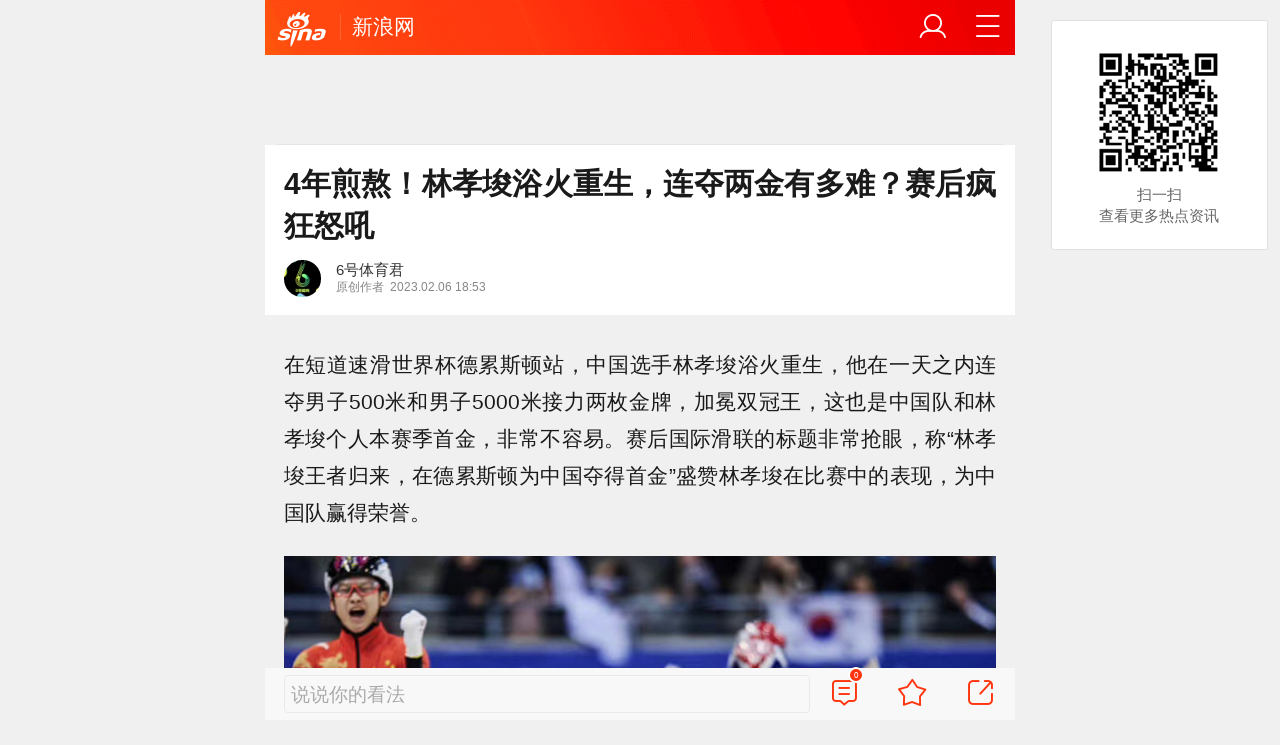

--- FILE ---
content_type: text/html; charset=utf-8
request_url: https://k.sina.cn/article_5990162383_1650a9fcf001018y3z.html?vt=4&wm=3049_0016&cid=69557&node_id=69557&from=sports&subch=chess
body_size: 12028
content:

<!DOCTYPE html>
<html>
  <head>
    <meta charset="utf-8" />
    <style>
      .img_intro {
        text-align: center !important;
        font-weight: normal !important;
        font-size: 0.26rem !important;
        color: #666 !important;
        margin: 0 0.3rem;
      }
    </style>
    <title>4年煎熬！林孝埈浴火重生，连夺两金有多难？赛后疯狂怒吼|林孝俊|中国队|冬奥会|世界杯|短道速滑_新浪体育_新浪新闻</title>
    <meta name="bytedance-verification-code" content="Xl8tlWMrF9BS5dHwW8Ui" />

<script src='https://mjs.sinaimg.cn/umd/error-report/2.0.4/lib/index.min.js'></script>

<script>
  var id = 'sina_wap_kd.sina.cn_wap_article';
  var ignoreList = ['colorDepth'];
  startReport(id, ignoreList);
</script>

    <script type="text/javascript">
      window.STO = window.STO || {};
      window.STO.frS = new Date().getTime();
    </script>
    <meta name="keywords" content="林孝俊,中国队,冬奥会,世界杯,短道速滑,短道速滑世界杯,接力,德累斯顿站,冠军,金牌,决赛,李文龙" />
    <meta name="description" content="4年煎熬！林孝埈浴火重生，连夺两金有多难？赛后疯狂怒吼,林孝俊,中国队,冬奥会,世界杯,短道速滑,短道速滑世界杯,接力,德累斯顿站,冠军,金牌,决赛,李文龙" />
    <meta name="router-uri" content="sinanews://sina.cn/article/detail.pg?newsId=5990162383-1650a9fcf001018y3z-cms-mp&dataid=comos:myeuezp3159344" />
    
      <meta property="og:category" content="sports">
      <meta property="og:site_name" content="手机新浪网" />
      <meta property="og:locale" content="zh_CN" />
      <meta property="og:title" content="4年煎熬！林孝埈浴火重生，连夺两金有多难？赛后疯狂怒吼">
      <meta property="og:description" content="在短道速滑世界杯德累斯顿站，中国选手林孝埈浴火重生，他在一天之内连夺男子500米和男子5000米接力两枚金牌，加冕双冠王，这也是中国队和林孝埈个人本赛季首金，非">
      <meta property="og:url" content="https://k.sina.cn/article_5990162383_1650a9fcf001018y3z.html?from=sports&subch=chess">
      <meta property="og:image" content="https://n.sinaimg.cn/sinakd20118/469/w808h461/20230206/1fb2-d3c7472c9c3fd286d7745b4411b30f66.jpg">
      <meta property="og:time" content="2023-02-06 18:53:42">
      <meta property="og:published_time" content="2023-02-06 18:53:42">
      <meta property="og:updated_time" content="2023-02-06 18:53:42">
      <meta property="og:type" content="news">
      <meta property="og:author" content="6号体育君">
    <meta property="og:contentid" content="comos:myeuezp3159344"/>
      <meta property="article:author" content="6号体育君" />
      <meta property="article:published_time" content="2023-02-06 18:53:42" />
      <meta property="article:modified_time" content="2023-02-06 18:53:42" />
      <meta property="article:section" content="体育">
      <meta property="article:tag" content="冰雪"> 
      <meta property="article:tag" content="林孝俊"> 
      <meta property="article:tag" content="中国队"> 
      <meta property="article:tag" content="冬奥会"> 
      <meta property="article:tag" content="世界杯"> 
    <meta
      name="viewport"
      content="width=device-width, initial-scale=1.0, maximum-scale=1.0, minimum-scale=1.0, user-scalable=no"
    />
    <meta name="apple-mobile-web-app-capable" content="yes" />
    <meta name="author" content="6号体育君" />
    <meta name="format-detection" content="telephone=no" />
    
      <meta http-equiv="Content-Security-Policy" content="upgrade-insecure-requests" />
    
    <meta name="referrer" content="always" />
    <meta
      name="sudameta"
      content="allCIDs:185960,223658,171240,171239"
    />
    <meta
      name="sudameta"
      content="dataid:comos:myeuezp3159344"
    />
    <!-- seo -->
     
    <meta property="og:type" content="article" />
    <meta
      property="article:published_time"
      content='2023-02-06T18:53:42+08:00'
    />
    <meta property="article:author" content="6号体育君" />
    <meta property="article:published_first" content="新浪网,https://k.sina.cn/article_5990162383_1650a9fcf001018y3z.html" />
    
    <!-- 搜索引擎 辅助抓站 -->
    <meta name="robots" content="index, follow" />
    <meta name="googlebot" content="index, follow" />
    <link
      href="//mjs.sinaimg.cn/wap/online/dpool/wemedia/v2/images/favicon.ico"
      rel="bookmark"
      type="image/x-icon"
    />
    <link
      href="//mjs.sinaimg.cn/wap/online/dpool/wemedia/v2/images/favicon.ico"
      rel="icon"
      type="image/x-icon"
    />
    <link
      href="//mjs.sinaimg.cn/wap/online/dpool/wemedia/v2/images/favicon.ico"
      rel="shortcut icon"
      type="image/x-icon"
    />
    <!-- 添加主屏幕-->
    <meta name="apple-mobile-web-app-title" content="新浪网" />
    <link
      rel="apple-touch-icon-precomposed"
      href="//mjs.sinaimg.cn/wap/online/public/images/addToHome/sina_114x114_v1.png"
    />
    <link
      rel="apple-touch-icon-precomposed"
      href="//mjs.sinaimg.cn/wap/online/public/images/addToHome/sina_57X57_v1.png"
    />
    <script type="text/javascript">
      var sudaLogConfig = {
        uId: '',
        url: 'http%3A%2F%2Fk.sina.cn%2Farticle_5990162383_1650a9fcf001018y3z.html%3Fvt%3D4%26wm%3D3049_0016%26cid%3D69557%26node_id%3D69557%26from%3Dsports%26subch%3Dchess',
        channel: 'sports',
        prevPageClickTime: '',
        ext1: 'cid185960,cid223658,cid171240,cid171239'
      };
    </script>
    <script>
      (function () {
        window.attackCatch = function (a) {
          var b = a.tagName.toLowerCase();
          if ('script' === b) var c = a.src;
          else 'link' === b && (c = a.href);
          c &&
            window.fetch &&
            Promise.all([d.loadscript(c, 'force-cache'), d.loadscript(c, 'no-store')])
              .then(function (a) {
                var b = a[0],
                  e = a[1],
                  g = b.status,
                  k = e.status;
                return Promise.all([b.text(), e.text()]).then(function (a) {
                  var f = a[0],
                    h = f.length;
                  a = a[1].length;
                  return 200 == g && 200 == k
                    ? d.getSourceData(c, b, e, h, a, f)
                    : 200 == g
                    ? d.getSourceData(c, b, e, h, -1)
                    : 200 == k
                    ? d.getSourceData(c, b, e, -1, a)
                    : d.getSourceData(c, b, e, -1, -1);
                });
              })
              .then(function (a) {
                d.log('https://log2.sina.cn/mrt.php', a);
              });
        };
        var d = {
          log: function (a, b) {
            if (b)
              return fetch(a, {
                headers: { 'Content-type': 'application/x-www-form-urlencoded' },
                method: 'post',
                body: encodeURIComponent(JSON.stringify(b))
              });
          },
          fetchError: function (a, b) {
            return Promise.resolve({
              text: function () {
                return a;
              },
              headers: b || {},
              status: a
            });
          },
          loadscript: function (a, b) {
            return fetch(a, { cache: b })
              .then(function (a) {
                return a.ok ? a : d.fetchError(a.status, a.headers);
              })
              .catch(function (a) {
                return d.fetchError(a);
              });
          },
          getInformation: function (a) {
            return a
              ? a.replace(/\s+/g, '').replace(/<(.*?)>(.*?)<(\/script)>/g, function (a, c, d, f) {
                  return '<' + c + '>' + d.slice(0, 100) + '<' + f + '>';
                })
              : '';
          },
          getScriptOuterHtmls: function () {
            for (var a = document.getElementsByTagName('script'), b = [], c = 0; c < a.length; c++)
              b.push(d.getInformation(a[c].outerHTML));
            return b.join(',');
          },
          getHeader: function (a, b, c) {
            a = a.headers.get.bind(a.headers);
            b = b.headers.get.bind(b.headers);
            return a && b ? a(c) || b(c) || '' : '';
          },
          getSourceData: function (a, b, c, g, f, e) {
            var h = '',
              k = location.protocol;
            e = e ? e : b.status + ',' + c.status;
            a || (h = d.getScriptOuterHtmls());
            return Promise.resolve({
              diff: g === f ? 0 : 1,
              sizes: [g, f].join(),
              cdn: d.getHeader(b, c, 'X-Via-CDN'),
              edge: d.getHeader(b, c, 'X-via-Edge'),
              jscontent: e,
              scripts: h,
              version: '0.1.1',
              url: a,
              protocol: k
            });
          }
        };
      })();
    </script>
    <script>
      function rem() {
        var t = 100,
          o = 750,
          e = document.documentElement.clientWidth || window.innerWidth,
          n = Math.max(Math.min(e, 480), 320),
          h = 50;
        320 >= n && (h = Math.floor((n / o) * t * 0.99)),
          n > 320 && 362 >= n && (h = Math.floor((n / o) * t * 1)),
          n > 362 && 375 >= n && (h = Math.floor((n / o) * t * 1)),
          n > 375 && (h = Math.floor((n / o) * t * 0.97)),
          (document.querySelector('html').style.fontSize = h + 'px');
      }
      rem();
      window.onresize = function () {
        rem();
      };
    </script>
    <script type="text/javascript">
      window.STO = window.STO || {};
      window.STO.frS = new Date().getTime();
    </script>
    <!-- css_s -->
     <link rel='stylesheet' type='text/css' href='//mjs.sinaimg.cn/wap/project/articlev4/1.1.326/index/static/css/index.min.css' integrity='sha384-n5e+qJgY+gR18Knlu+iOfTi17USjftTdgFRGEYFQra7Qaj/I1L4e3nUC1qXjvB6m' crossorigin='anonymous' onerror='attackCatch(this)'> 
    <link
      rel="stylesheet"
      type="text/css"
      href="//n.sinaimg.cn/default/99feb96c/20220316/cms_style.css?t=2022031601"
    />
    <!-- css_e -->
    <!-- 正文统一文档信息配置 -->
    <script>
      var __docConfig = {
        __artContentSelector: '.art_box',
        __domain: 'mp', //文档所在域
        __docId: '5990162383-1650a9fcf001018y3z',
        __docUrl: 'https://k.sina.cn/article_5990162383_1650a9fcf001018y3z.html', //分享的url
        __mainPic: 'https://k.sinaimg.cn/n/sinakd20118/462/w808h454/20230206/177f-0cb0fda9cf3db37b1b717213a49b0d71.jpg/w700d1q75cms.jpg', //分享的图片地址
        __title: '4年煎熬！林孝埈浴火重生，连夺两金有多难？赛后疯狂怒吼_手机新浪网',
        __content: '4年煎熬！林孝埈浴火重生，连夺两金有多难？赛后疯狂怒吼_手机新浪网',
        __tj_ch: 'sports', //统计参
        __sudapageId: 'kandian',
        __gspsId: 'wapkd:1650a9fcf001018y3z',
        __webURL: 'https://k.sina.cn/article_5990162383_1650a9fcf001018y3z.html', //2016-3-15 19:55
        __isdoc: 1, //1表示分享到微博需要doc样式，0表示不需要doc样式
        __cmntId: 'mp:5990162383-1650a9fcf001018y3z:0',
        __cmntListUrl: 'http://cmnt.sina.cn/index?vt=4&product=mp&index=5990162383-1650a9fcf001018y3z',
        __cmntTotal: 0,
        __isClearAd: 0,
        __colleid: '1769089747',
        __collekey: 'a661d0b2993899882167c12b61d44711',
        __laganBack: 1,
      };
      var commentConfig = {
        insertDom: '.j_cmt_wrap',
        page: 'article',
        getcomments: '//cmnt.sina.cn/aj/v2/list?channel=mp&newsid=5990162383-1650a9fcf001018y3z&group=0&thread=1&page=1&hot=1', //评论接口
        jsonp: '_callback',
        jumpCmnt: true,
        shareBtn:true,
        showNewCmnt: false,
        timeConvert: true,
        multiple: false,
        autoStart: true,
        showCollBtn: true,
        httpToHttps: true,
        channel: 'yl',
        newsid: '5990162383-1650a9fcf001018y3z',
        product: 'mp',
        index: '5990162383-1650a9fcf001018y3z',
        cmntNum: 0,
        };
      var channelData = {
            
        }
        
    </script>

    <script>
              (window._ssp_global = window._ssp_global || {}).userConfig = {
              domain: "whn2.star-media.cn"
            };
            var __pushConfig = {
              __isBanner: false, //判断是否出现banner
            };
            var isNphBackUrl = 1;
            var SM = {
              ABT: {
                ALL: {
                  ltxt: 1
                }
              },
              doc: {
                dataid: 'comos:myeuezp3159344',
                routeUri: 'sinanews://sina.cn/article/detail.pg?newsId=5990162383-1650a9fcf001018y3z-cms-mp&dataid=comos:myeuezp3159344'
              },
              data: {
                cretags:[],
                pageType: 'art',
                fold:{"text":["打开新浪新闻  阅读全文"],"popTitle":"前往新浪新闻查看，体验更佳","popOkText":"前往","popCancelText":"取消"},
                floatbar:[],
                sax: {
                  configOffStand:{
                      PDPS000000067590:"height:240px;padding: 0.2rem;",
                      PDPS000000067114:"height:240px;padding: 0.2rem;",
                      PDPS000000057573:"height:240px;padding: 0.2rem;",
                      PDPS000000059759:"height:240px;padding: 0.2rem;",
                      PDPS000000059760:"height:240px;padding: 0.2rem;",
                  },
                  wap_class: "jkl20260122",
                  native_class: "j_native_jkl20260122",
                  isChangeSax: 0,
                  onlyGroup: 0,
                  leftArt: 0,
                  // 相关新闻信息流
                   standardNews: [
                     {"pdps":"PDPS000000067114","pos":3},
      //               {"pdps":"CS_PDPS000000067114","pos":3},
                     {"pdps":"PDPS000000060088","pos":6},
                     {"pdps":"PDPS000000059757","pos":"last"}
                   ],
      //            standardNews:[{"pdps":"PDPS000000060088","pos":4},{"pdps":"PDPS000000059757","pos":"last"}],
                  // 推荐阅读信息流
                  standardRead: [
                    {
                      pdps: "PDPS000000059758",
                      pos: 2
                    },
                    {
                      pdps: "PDPS000000059759",
                      pos: 5
                    },
                    {
                      pdps: "PDPS000000059760",
                      pos: 8
                    },
                    {
                      pdps: "PDPS000000059761",
                      pos: 11
                    },
                    {
                      pdps: "PDPS000000059762",
                      pos: 14
                    },
                    {
                      pdps: "PDPS000000056239",
                      pos: 17
                    },
                    {
                      pdps: "PDPS000000059963",
                      pos: 19
                    },
                    {
                      pdps: "PDPS000000056240",
                      pos: 22
                    },
                    {
                      pdps: "PDPS000000057099",
                      pos: 25
                    }
                  ],
                  "notSetStyle": ["PDPS000000057786", "PDPS000000059890", "PDPS000000060087"]
                },
                channel: {
                  mainPage:'https://sina.cn',
                  name:'浪首'
                },
                switch: {
                  "cmntBar": 1,
                  "intercept": "1",
                },
                commentConfig: {
                      cmntId: 'mp:5990162383-1650a9fcf001018y3z:0',
                      getcomments: '//cmnt.sina.cn/aj/v2/list?channel=mp&newsid=5990162383-1650a9fcf001018y3z&group=0&thread=1&page=1&hot=1',
                      jsonp:'_callback',
                },
                      
              "callUpConfig": {"title":"呼起全局配置","url":"","shiftKnob":"0","android_wechat_middle_page":"0","appstore_offline":"0","path":"callup/1579600948","ads":"1","forceNewRoute":"0","issmallpackage":"0","calltype":"0","ispop":"0","poptitle":"打开新浪新闻 阅读精彩内容","popcancel":"取消","popok":"前往","callnum":"","popnum":"","downnum":"","downpop":"0","downtype":"0","downurl":"","jumpcn":"","callsn":"","popcancelcn":"","popoksn":"","downclose":"","downokcn":"","kid":""},
                      
                  },
              }
    </script>
    <script>
      if (history.pushState) {
        var hisPush = window.history.pushState,
          hisReplace = window.history.replaceState;
        (window.history.pushState = function () {}),
          (window.history.replaceState = function () {}),
          (window.sinaHisPush = function () {
            var i = [].slice.call(arguments);
            hisPush.apply(window.history, i);
          }),
          (window.sinaHisReplace = function () {
            var i = [].slice.call(arguments);
            hisReplace.apply(window.history, i);
          });
      }
    </script>
    <!--日志统计-->
    <script src="https://mjs.sinaimg.cn/umd/base-tools-logback/0.4.1/index.min.js"></script>
    <script>
      //前端日志回捞
      var url = location.href.toLocaleLowerCase();
      var param = true; //初始化隐藏vconsole按钮
      if (url.indexOf('logback=1') > -1) {
        //初始化展示VConsole按钮
        param = false;
      }
      var log = new LogBack({
        mode:'corner',
        cornerConfig:{
          direction:{
            topRight:true,
            topLeft:true
          },
          size:50,
          keepingTime:1000
        }
      });
      log.init();
    </script>
    
    
    <script type="application/ld+json">
    {
      "@context": "https://schema.org",
      "@graph": [
        {
            "@type": "BreadcrumbList",
            "itemListElement": [
                {
                    "@type": "ListItem",
                    "position": 1,
                    "name": "首页",
                    "item": "https://www.sina.cn/"
                },
                {
                    "@type": "ListItem",
                    "position": 2,
                    "name": "文章页",
                    "item": "https://k.sina.cn/article_5990162383_1650a9fcf001018y3z.html?from=sports&subch=chess"
                },
                {
                    "@type": "ListItem",
                    "position": 3,
                    "name": "6号体育君",
                    "item": "https://k.sina.cn/media_m_2957114.html"
                }
            ]
        },
        {
            "@type": "NewsArticle",
            "headline": "4年煎熬！林孝埈浴火重生，连夺两金有多难？赛后疯狂怒吼",
            "description": "在短道速滑世界杯德累斯顿站，中国选手林孝埈浴火重生，他在一天之内连夺男子500米和男子5000米接力两枚金牌，加冕双冠王，这也是中国队和林孝埈个人本赛季首金，非",
            "keywords": "["林孝俊","中国队","冬奥会","世界杯","短道速滑","短道速滑世界杯","接力","德累斯顿站","冠军","金牌","决赛","李文龙"]",
            "datePublished": "2023-02-06 18:53:42",
            "url": "https://k.sina.cn/article_5990162383_1650a9fcf001018y3z.html?from=sports&subch=chess",
            "thumbnailUrl": "https://n.sinaimg.cn/sinakd20118/469/w808h461/20230206/1fb2-d3c7472c9c3fd286d7745b4411b30f66.jpg",                 
            "publisher": {
                "@type": "NewsMediaOrganization",
                "name": "手机新浪网",
                "logo": {
                    "@type": "ImageObject",
                    "url": "https://www.sina.com.cn/favicon.ico",
                    "width": 32,
                    "height": 32
                }
            },
            "author": {
                "@type": "Person",
                "name": "6号体育君",
                "url": "https://k.sina.cn/media_m_2957114.html"
            },
            "mainEntityOfPage": {
                "@type": "WebPage",
                "@id": "https://k.sina.cn/article_5990162383_1650a9fcf001018y3z.html?from=sports&subch=chess"
            },
            {
            "@type": "FAQPage",
                "mainEntity": [
                    {
                        "@type": "Question",
                        "name": ""
                    },
                    {
                        "@type": "Answer", 
                        "text": ""
                    }
                ]
            }
          }
        ]
      }
    </script>
  </head>

  <body class="article_body">
    
    <main class="page_main fl_padding">
      <!--header_s-->
      <header class="hd_s1 ">
        <a
          href="https://sina.cn?vt=4&amp;pos=11&amp;cid=56264"
          title="手机新浪网"
          class="hd_ic_lg icon_logo_m fl j_backPrePage"
        ></a>
        <h2 class="hd_tit_l">
          <a
            class="hd_tit_a"
            href="https://k.sina.cn/?wm=3049_0016"
            title="新浪网"
          >
            新浪网
          </a>
        </h2>
        <a href="//sina.cn/Index/nav" title="网站导航" class="hd_ic icon_navigation fr"></a>
        <a href="https://my.sina.cn/" title="" id="loginBox" class="hd_ic hd_ic_m icon_user fr">
          <img
            src="[data-uri]"
            class="h_user_pic"
          />
        </a>
      </header>
      <!--header_e-->
      <div sax-type="sax_5" class="jkl20260122" data-id="PDPS000000056105"></div>
      <section class="s_card z_c1">
        <!--正文_s-->
        <article class="art_box">
          <!--标题_s-->
          <h1 class="art_tit_h1">
             4年煎熬！林孝埈浴火重生，连夺两金有多难？赛后疯狂怒吼
          </h1>
          <!--标题_e-->
          <!--关注_s-->
          <section>
          <!-- 敏感作者 -->
             
            <figure
              class="weibo_info look_info"
              data-uid="5990162383"
              data-key="0c4effdcbe645b79253eca469bd0b6b8"
              data-time="1769089747"
            >
            <div class="media_focus" data-muid="2957114">
              <em class="weibo_img">
                <img class="img_width" src="https://n.sinaimg.cn/sinakd10203/360/w180h180/20211025/895c-88615985a35cecb30a6c969ecd52f672.jpg" />
                  
              </em>
              <figcaption class="weibo_detail">
                <h2 class="weibo_user">6号体育君</h2>
                <time class="weibo_time">
                  
                    <span class="weibo_time_left">原创作者</span>
                  
                  <span class="weibo_time_day"> 2023.02.06 18:53</span >
                </time>
              </figcaption>
              </div>
                
                <figcaption class="look_sub j_article_wbreco" href="javascript:void(0)" data-muid="2957114">
                  <span class="icon_add look_sub_ic"></span>关注
                </figcaption>
                
              </figure>
               
          </section>
          <!--背景浮层-->
          <section class="fl_bg j_float_bg hide"></section>
          <!--确认弹出框-->
          <section class="fl_popup j_float_wbro hide">
            <h3 class="fl_popup_tit">确定不再关注此人吗</h3>
            <aside class="fl_popup_bottom">
              <a class="fl_popup_bottom_a" data-content="yes" href="javascript:void(0)">确定</a
              ><a class="fl_popup_bottom_a" data-content="no" href="javascript:void(0)">取消</a>
            </aside>
          </section>
          <!--关注_e-->
          <div id="wx_pic" style="margin: 0 auto; display: none">
            <img src="//n.sinaimg.cn/default/2fb77759/20151125/320X320.png" />
          </div>
          <section class="art_pic_card art_content" data-sudaclick="kandian_a" data-sudatagname="a">
            <!-- 教育/娱乐频道广告位 -->
             <p><font>在短道速滑世界杯德累斯顿站，中国选手林孝埈浴火重生，他在一天之内连夺男子500米和男子5000米接力两枚金牌，加冕双冠王，这也是中国队和林孝埈个人本赛季首金，非常不容易。赛后国际滑联的标题非常抢眼，称“林孝埈王者归来，在德累斯顿为中国夺得首金”盛赞林孝埈在比赛中的表现，为中国队赢得荣誉。</font></p><p><img src="http://k.sinaimg.cn/n/sinakd20118/469/w808h461/20230206/1fb2-d3c7472c9c3fd286d7745b4411b30f66.jpg/w700d1q75cms.jpg" w="808" h="461" wh="1.75"/></p><p><font>林孝埈能够夺冠是非常难的，他遇到的对手很强，均是世界顶级的选手，在男子500米半决赛林孝埈击败了上一站-阿拉木图站的双冠军、哈萨克斯坦的尼基沙，要知道尼基沙目前还排名男子500米本季世界杯的积分第一位。</font></p><p><font>进入到决赛之后林孝埈面对的是北京冬奥会男子500米铜牌得主杜波依斯、复赛击败过自己的韩国选手金泰成，金泰成在第一站赛事拿下过500米冠军。就是在强敌环绕的情况下，林孝埈在还剩3圈的时候抢到第一位并将胜利保持到了终点，成功夺得冠军，疯狂怒吼。</font></p><p><img src="http://k.sinaimg.cn/n/sinakd20118/316/w1024h892/20230206/6c61-46f19ece52e1901c99cdc6c6caf192f5.jpg/w700d1q75cms.jpg" w="1024" h="892" wh="1.15"/></p><p><font>5000米接力半决赛，中国队和韩国队你争我夺，韩国队第一个冲过终点线，但因为阻挡犯规，没有成绩，林孝埈联手李文龙、刘冠逸和宋嘉华以小组第一晋级决赛。决赛中国队顶住压力，夺得冠军。</font></p><p><img src="http://k.sinaimg.cn/n/sinakd20118/769/w1024h545/20230206/43ad-0495f19c6dc1bd4a4f2ac5d73305fc7f.jpg/w700d1q75cms.jpg" w="1024" h="545" wh="1.88"/></p><p><font>这也就可以理解，为何林孝埈在夺得冠军之后疯狂怒吼，他的冠军来之不易，对手实力很强，同时林孝埈也渴望证明自己，为中国队拿下金牌。在这些动力的驱使下，林孝埈上次在短道速滑世界杯分站赛夺冠，还是1428天前，4年煎熬之后终于浴火重生。如今他代表中国队出战，终于在国际比赛中取得突破，站上最高的领奖台，个人夺得首金，同时还率领中国队拿下男子5000米接力冠军。</font></p><p><img src="http://k.sinaimg.cn/n/sinakd20118/42/w1024h618/20230206/caa1-f9cd1c82bcbdf98163eaa3851516096d.jpg/w700d1q75cms.jpg" w="1024" h="618" wh="1.66"/></p><p><font>林孝埈这一路走来是非常不容易的，他上一次夺得世界杯分站赛冠军还是在4年前，2019年林孝埈因为“内斗事件”等遭到韩国禁赛，2020年6月为中国队出战，因为转籍后需要三年才可以代表中国队出战，所以缺席北京冬奥会的林孝埈只能默默训练、等待属于自己的机会。到了2023年，林孝埈代表中国队出战，一天内连夺短道速滑世界杯德累斯顿站的男子500米和男子5000米接力两枚金牌。</font></p><p><img src="http://k.sinaimg.cn/n/sinakd20118/50/w1024h626/20230206/b999-65e31cadb19d823398809bd291dc4b53.jpg/w700d1q75cms.jpg" w="1024" h="626" wh="1.64"/></p><p><font>作为短道速滑最顶尖的选手，在黄金年龄经历运动生涯中最难的低谷，能扛过来，真的不容易。赛后的林孝埈疯狂怒吼、拥抱教练，确实很催泪，令人感动。</font></p><p><img src="http://k.sinaimg.cn/n/sinakd20118/38/w1024h614/20230206/8a24-58ad0a0a2b042095d82c6a5d43cf9284.jpg/w700d1q75cms.jpg" w="1024" h="614" wh="1.67"/></p>
             
             
                <p style="font-size: .24rem;color: #888;font-weight: 400;">发布于：四川</p>
              
          </section>

          <!-- 分享模块_s -->
          <script type="text/javascript">
            window.STO = window.STO || {};
            window.STO.fw = new Date().getTime();
          </script>
        </article>
      </section>
      <!-- 正文底部图片活动位 -->
      
      <div
        class="plugins_banner_withgk_docplugin"
        data-type="content"
        data-content="{&#34;url&#34;:&#34;http://sinanews.sina.cn/activities/gold_center.shtml&#34;,&#34;pic&#34;:{&#34;url&#34;:&#34;https://n.sinaimg.cn/default/transform/50/w690h160/20210610/e905-krhvrxt5489009.gif&#34;},&#34;action&#34;:2,&#34;callup&#34;:{&#34;newsId&#34;:&#34;HB-1-sina_gold_center/index-gold&#34;,&#34;actionType&#34;:13,&#34;routeUri&#34;:&#34;sinanews://sina.cn/hybrid/hybrid.pg?newsId=HB-1-sina_gold_center/index-gold&amp;pkey=default&#34;},&#34;sn&#34;:&#34;SN_7423&#34;,&#34;cn&#34;:&#34;&#34;,&#34;kid&#34;:&#34;144&#34;,&#34;show&#34;:{&#34;platform&#34;:&#34;all&#34;},&#34;gk&#34;:1808}"
      ></div>
      
      <!--知乎卡片-->
      <div class="plugins_partner_zhihu_question_card"></div>
      <!--直播卡组件 2020-9-10 ；2021-3-23下线.-->
       
      
      <!-- 赛事卡-->
      <div
        class="plugins_leagueCard_docplugin"
        data-content="{&#34;title&#34;:&#34;热门赛事&#34;,&#34;url&#34;:&#34;https://sports.sina.cn/schedule.d.html&#34;,&#34;text&#34;:&#34;查看更多精彩赛程&#34;,&#34;league_id&#34;:&#34;0&#34;,&#34;newsId&#34;:&#34;HB-1-super_schedule/index-schedule&#34;,&#34;actionType&#34;:13,&#34;routeUri&#34;:&#34;sinanews://sina.cn/hybrid/hybrid.pg?newsId=HB-1-super_schedule%2Findex-schedule&#34;}"
        data-type="card"
      ></div>
      

      <!--正文_e-->
      
      <!-- 相关视频_s -->
      <section class="s_card j_relevent_video hide"></section>
      <!-- 相关视频_e -->
       <!--评论_s-->
      <section class="s_card hotCmnt"></section>
    
      <!--正文底部组件优化-->
      <div
        class="extended_icons_docplugin"
        data-content="[]"
        data-name="extended_icons:common:sports"
        data-type="card"
      ></div>
      <!--正文底部组件优化_e-->

      
      <section class="warning_box">
        <section class="warning_wrap">
          <span class="warning_statement"
            ><strong class="warning_s">特别声明：</strong>以上文章内容仅代表作者本人观点，不代表 新浪网观点或立场。如有关于作品内容、版权或其它问题请于作品发布后的30日内与 新浪网联系。</span
          >
        </section>
      </section>
      
      <section class="s_card j_video_with_ad z_c2">
        <div
          sax-type="proxy"
          class="j_native_jkl20260122 s_card_white"
          data-inserttype="0"
          data-id="PDPS000000057573"
        ></div>
      </section>

      <!--高考查询_s-->
      

      <!--小说卡组件占位_s-->
      
      <!--小说卡组件占位_s-->

      <!--热榜组件占位_s-->
      <div class="search_hotwords_docplugin" data-content="[]" data-type="card"></div>
      <!--热榜组件占位_e-->
      <div sax-type="words" data-id="PDPS000000067923" class="jkl20260122"></div>
      <!--相关新闻_s-->
      <section class="s_card z_c2 j_article_relevent_news">
        <!-- <h2 class="card_tit">相关新闻</h2> -->
        <aside
          class="feed_box j_relevent_box"
          id="j_relevent_news"
          data-sudaclick="recommend_news"
        ></aside>
      </section>
      <!--相关新闻_e-->
      
      <!--评论_s-->
      <!-- <section class="s_card hotCmnt"></section> -->
      <!--评论_e-->
      
     
      <!--广告_s-->
      <section class="s_card z_c3" id="midThreeAds" style="background: #f8f8f8; overflow: initial">
        <div
          sax-type="proxy"
          class="tb_tl j_native_jkl20260122"
          data-id="PDPS000000067590"></div>
        <div
          sax-type="proxy"
          class="s_card_white_m j_native_jkl20260122"
          data-id="PDPS000000067591"
        ></div>
        <div
          sax-type="proxy"
          class="s_card_white_m j_native_jkl20260122"
          data-id="PDPS000000067592"
        ></div>
      </section>
      <!--广告_e-->
      <!--推荐阅读_s-->
      <section class="s_card j_article_relevent j_wbrecommend_wrap">
        <!-- <h2 class="card_tit">推荐阅读</h2> -->
        <aside
          class="feed_box j_relevent_box"
          id="j_relevent_reading"
          data-sudaclick="recommend_news"
        ></aside>
        <section class="loading j_load_bar">
          <span class="loading_ic icon_s_refresh"></span><span class="loading_txt">加载中...</span>
        </section>
      </section>
      <!--推荐阅读_e-->
     
      <section id="j_card_shortVideo"></section>
      <section id="j_card_hot_rank" data-category="全部"></section>

       
<!--footer_s-->
<nav class="hd_nav  ft_nav">
  <a class="hd_nav_a ft_nav_a" href="http://video.sina.cn/?vt=4&amp;wm=3049_0016" title="视频">视频</a>
  <a class="hd_nav_a ft_nav_a" href="http://bn.sina.cn/?vt=4&amp;wm=3049_0016" title="直播">直播</a>
  <a class="hd_nav_a ft_nav_a" href="http://photo.sina.cn/?vt=4&amp;wm=3049_0016" title="美图">美图</a>
  <a class="hd_nav_a ft_nav_a" href="http://blog.sina.cn/?vt=4&amp;wm=3049_0016" title="博客">博客</a>
  <a class="hd_nav_a ft_nav_a" href="http://k.sina.cn/?vt=4&amp;wm=3049_0016" title="新浪">
    新浪</a>
  <a class="hd_nav_a ft_nav_a" href="http://gov.sina.cn/?vt=4&amp;wm=3049_0016" title="政务">政务</a>
  <a class="hd_nav_a ft_nav_a" href="http://joke.sina.cn/?vt=4&amp;wm=3049_0016" title="搞笑">搞笑</a>
  <a class="hd_nav_a ft_nav_a" href="http://ent.sina.cn/star/index.d.html?vt=4&amp;wm=3049_0016" title="八卦">八卦</a>
  <a class="hd_nav_a ft_nav_a" href="http://eladies.sina.cn/feel?vt=4&amp;wm=3049_0016" title="情感">情感</a>
  <a class="hd_nav_a ft_nav_a" href="http://travel.sina.cn/?vt=4&amp;wm=3049_0016" title="旅游">旅游</a>
  <a class="hd_nav_a ft_nav_a" href="http://fo.sina.cn/?vt=4&amp;wm=3049_0016" title="佛学">佛学</a>
  <a class="hd_nav_a ft_nav_a" href="http://zhongce.sina.com.cn/?vt=4&amp;wm=3049_0016" title="众测">众测</a>
</nav>
<footer class="ft_cm">
  <nav class="ft_cm_nav">
    <a class="ft_cm_nav_a" href="https://sina.cn?vt=4&amp;wm=3049_0016">首页</a>
    <a class="ft_cm_nav_a" href="http://sina.cn/Index/nav?&amp;wm=3049_0016">导航</a>
    <a class="ft_cm_nav_a" href="http://lives.sina.cn/live/live?id=314&live_mg=sports&vt=4&amp;wm=3049_0016">反馈</a>
    <a class="ft_cm_nav_a" id="footer_entry" href="https://my.sina.cn/?vt=4&amp;wm=3049_0016">登录</a>
  </nav>
  <cite class="ft_cite">Sina.cn(京ICP0000007)
    2026-01-22 21:49</cite>
</footer>
<!--footers_e-->
    </main>
    <section class="alert-module j_alert_box" style="display: none">
      <i class="j_alert_text"></i>
    </section>
    <!--图片统计_s-->
    <script type="text/javascript">
      var articleMaskLayer = {
        ch: 'top',
        isPV: true
      };
    </script>
    <!--图片统计_s-->
    <div sax-type="lmt" class="jkl20260122 j_lmt_w" data-id=""></div>
    <div
      sax-type="sax_hw"
      class="jkl20260122 j_hwIcon cm_ani_out"
      data-id="E983F6B79B69"
      style="
        display: none;
        z-index: 15;
        position: fixed;
        right: 0.42rem;
        bottom: 2.62rem;
        width: 0.72rem;
        height: 0.72rem;
      "
    ></div>
    <script sax-type="sax_hw" type="text/html">
      <a
        href="<% content[0].link[0] %>"
        style="width: 100%;height: 100%;line-height: .9rem;text-align: center;font-size: .5rem;border-radius: .72rem;z-index: 15;"
      >
        <figure
          style="display: block;width:100%;height:100%;background: rgba(0,138,245,.3);border: .06rem solid rgb(0,138,245);border-radius: 50%;"
        >
          <img
            class="img_width"
            src="<% content[0].src[0] %>"
            alt="<% content[0].type %>"
            style="vertical-align: top;"
          />
        </figure>
      </a>
    </script>
    <script sax-type="lmt" type="text/html">
      <div class="lmt_w">
        <span class="lmt_c_w icon_com"></span>
        <a href="<% content[0].link[0] %>">
          <img class="lmt_img" alt="<% content[0].src[1] %>" src="<% content[0].src[0] %>" />
        </a>
      </div>
    </script>
    <script sax-type="phtoto_proxy" type="text/html">
      <a href="<% url %>" class="hd_sax">
        <dl>
          <dt><img src="<% img['u'] %>" alt="" /></dt>
          <dd>
            <h3><% title %></h3>
            <p><% intro %></p>
            <span>广告</span>
          </dd>
        </dl>
      </a>
    </script>
    <script sax-type="sax_5" type="text/html">
      <a href="<% content[0].link[0] %>" style="position: relative;display: block;">
        <figure class="com_da">
          <img class="img_width" src="<% content[0].src[0] %>" alt="<% content[0].src[1] %>" />
          <mark class="com_da_m">广告</mark>
        </figure>
      </a>
    </script>
    <script sax-type="sax_jdt" type="text/html">
      <a href="<% content[0].link[0] %>" style="position: relative;display: block;height:100%">
        <img src="<% content[0].src[0] %>" alt="<% content[0].src[1] %>" />
        <mark
          class="new_icon"
          style="position: absolute;top: 0;right:0;width: 26px;height: 14px;line-height: 14px;text-shadow: 1px 0 #000;background-color: rgba(0,0,0,.18);color: #fff;font-size: 10px;-webkit-transform: scale(.6);transform: scale(.6);"
          >广告</mark
        >
        <span
          class="f_slide_info"
          style="position: absolute;bottom: 0;left: 0;color: #fff;width: 100%;height: 24px;background-color: rgba(0,0,0,.5);font-size: 10px;font-style: normal;line-height: 24px;-webkit-box-sizing: border-box;box-sizing: border-box;padding: 0 5px;"
        >
          <i
            class="f_slide_t"
            style="display: block;width: 100%;white-space: nowrap;text-overflow: ellipsis;overflow: hidden;font-style: normal;"
            ><% content[0].src[1] %></i
          >
        </span>
      </a>
    </script>
    <script type="text/javascript">
      //公共全局配置文件
      var globalConfig = {
        startTime: new Date().getTime(),	//页面开始渲染时间，目前应用于：日志统计、性能统计。
        isLogin: false
      }
      </script>
    <script type="text/javascript">
      var sudaMapConfig = {
        uId: '',
        pageId: '2949'
      };
      window.wap_class = 'jkl20260122';
      window.native_class = 'j_native_jkl20260122';
      window.isChangeSax = 1;
    </script>
    <script>
      window.bdAdArr = [];
    </script>
    <script>
      window.iframeAdArr = [
        'PDPS000000059757',
        'PDPS000000059761',
        'PDPS000000059762',
        'PDPS000000056239'
      ];
    </script>

     <script type='text/javascript' src='//mjs.sinaimg.cn/umd/base-tools-SUDA/1.1.57/index.min.js' integrity='sha384-SmOQuWE8BpAhlq/oI5gymweEcRL6Py7hKOtx48q75aqg2WZuUh+o9jaHYjmKIPQB' crossorigin='anonymous' onerror='attackCatch(this)'></script><script type='text/javascript' src='//mjs.sinaimg.cn/umd/base-tools-nph/1.1.24/index.min.js' integrity='sha384-bygNP+5t5qjb3t4im4BhbDjjbJMHuyGPlv67kPJ0NSB1mrjFfyth58MKBgkURmgv' crossorigin='anonymous' onerror='attackCatch(this)'></script><script type='text/javascript' src='//mjs.sinaimg.cn/umd/base-tools-nph-strategy/1.1.40/index.min.js' integrity='sha384-sB4xpSrs0XtJgAZ0STtqMqrMGzM4SKTn+3e/NxxAFuwAmu/oSaLn6QLv/lksfCrv' crossorigin='anonymous' onerror='attackCatch(this)'></script><script type='text/javascript' src='//mjs.sinaimg.cn/umd/base_tools_pushdialog/3.0.8/index.min.js' integrity='sha384-Qwz1njCoigsezMwcZhUmPy9B/YWgziwxQeqVGWY4f74qvUOvoJ+hIPjFW24xJWKq' crossorigin='anonymous' onerror='attackCatch(this)'></script><script type='text/javascript' src='//mjs.sinaimg.cn/umd/ci-logback-script/1.0.10/index.min.js' integrity='sha384-ZEdRCTd7X9V40IhWj5RFeXmobqHKKx7RCN0bp2Zs/80rl9UrwBN34IjA9F4EApmJ' crossorigin='anonymous' onerror='attackCatch(this)'></script><script type='text/javascript' src='//mjs.sinaimg.cn/wap/project/articlev4/1.1.326/index/static/js/index.min.js' integrity='sha384-CSYF/8m3CW/aML1fxqT5isx9ZKcw567BXVzYHX+re3er7jTH1Za4E8kubuhvzWLD' crossorigin='anonymous' onerror='attackCatch(this)'></script> 
  </body>
  <script src="https://mjss.sinaimg.cn/wap/online/public/qusetMobile/201705221616/js/quset_mobile.min.js"></script>
  <script src="https://pluto.sina.cn/gk/match?id=1"></script>
  <script src="https://n.sinaimg.cn/default/7bd4e141/20251210/log.js"></script>
</html>


--- FILE ---
content_type: text/html;charset=UTF-8
request_url: https://cmnt.sina.cn/aj/v2/counts?ids=mp:5990162383-1650a9fcf001018y3z:0&_=1769089752102&_callback=Zepto1769089752061
body_size: 9
content:
 Zepto1769089752061({"mp:5990162383-1650a9fcf001018y3z:0":{"total":0,"show":0,"thread_show":0,"qreply_show":0,"qreply":0,"real_show":0}});

--- FILE ---
content_type: text/html;charset=UTF-8
request_url: https://cmnt.sina.cn/aj/v2/list?channel=mp&newsid=5990162383-1650a9fcf001018y3z&group=0&thread=1&page=1&hot=1&_=1769089752659&_callback=Zepto1769089752062
body_size: -18
content:
 Zepto1769089752062({"status":1,"msg":"","data":[]});

--- FILE ---
content_type: text/html;charset=UTF-8
request_url: https://cmnt.sina.cn/aj/v2/list?channel=mp&newsid=5990162383-1650a9fcf001018y3z&group=0&thread=1&page=1&hot=1&_=1769089755790&_callback=Zepto1769089752063
body_size: -18
content:
 Zepto1769089752063({"status":1,"msg":"","data":[]});

--- FILE ---
content_type: text/html;charset=UTF-8
request_url: https://cmnt.sina.cn/aj/v2/counts?ids=mp:5990162383-1650a9fcf001018y3z:0&_=1769089755791&_callback=Zepto1769089752064
body_size: 7
content:
 Zepto1769089752064({"mp:5990162383-1650a9fcf001018y3z:0":{"total":0,"show":0,"thread_show":0,"qreply_show":0,"qreply":0,"real_show":0}});

--- FILE ---
content_type: application/javascript
request_url: https://mixer.sina.cn/wap/delivery?690=Y2FsbGJhY2s9c2F4X2pzb25wQ2FsbGJhY2tfMCZhZHVuaXRfaWQ9UERQUzAwMDAwMDA1NjEwNSxQRFBTMDAwMDAwMDY3OTIzLEU5ODNGNkI3OUI2OSxQRFBTMDAwMDAwMDY3ODA5JnBhZ2VfdXJsPWh0dHBzJTNBJTJGJTJGay5zaW5hLmNuJTJGYXJ0aWNsZV81OTkwMTYyMzgzXzE2NTBhOWZjZjAwMTAxOHkzei5odG1sJTNGdnQlM0Q0JTI2d20lM0QzMDQ5XzAwMTYlMjZjaWQlM0Q2OTU1NyUyNm5vZGVfaWQlM0Q2OTU1NyUyNmZyb20lM0RzcG9ydHMlMjZzdWJjaCUzRGNoZXNzJnRpbWVzdGFtcD0xNzY5MDg5NzUyMTk5JiZ0aXRsZT00JUU1JUI5JUI0JUU3JTg1JThFJUU3JTg2JUFDJUVGJUJDJTgxJUU2JTlFJTk3JUU1JUFEJTlEJUU1JTlGJTg4JUU2JUI1JUI0JUU3JTgxJUFCJUU5JTg3JThEJUU3JTk0JTlGJUVGJUJDJThDJUU4JUJGJTlFJUU1JUE0JUJBJUU0JUI4JUE0JUU5JTg3JTkxJUU2JTlDJTg5JUU1JUE0JTlBJUU5JTlBJUJFJUVGJUJDJTlGJUU4JUI1JTlCJUU1JTkwJThFJUU3JTk2JUFGJUU3JThCJTgyJUU2JTgwJTkyJUU1JTkwJUJDJTdDJUU2JTlFJTk3JUU1JUFEJTlEJUU0JUJGJThBJTdDJUU0JUI4JUFEJUU1JTlCJUJEJUU5JTk4JTlGJTdDJUU1JTg2JUFDJUU1JUE1JUE1JUU0JUJDJTlBJTdDJUU0JUI4JTk2JUU3JTk1JThDJUU2JTlEJUFGJTdDJUU3JTlGJUFEJUU5JTgxJTkzJUU5JTgwJTlGJUU2JUJCJTkxXyVFNiU5NiVCMCVFNiVCNSVBQSVFNCVCRCU5MyVFOCU4MiVCMl8lRTYlOTYlQjAlRTYlQjUlQUElRTYlOTYlQjAlRTklOTclQkImcm90YXRlX2NvdW50PTM1MyZhbT0lN0IlMjJkcyUyMiUzQSUyMjEyODAqNzIwJTIyJTJDJTIyb3YlMjIlM0ElMjJhbmRyb2lkJTIyJTdEJm5ldD1udWxsJmNod209MzA0OV8wMDE2
body_size: 5692
content:
sax_jsonpCallback_0({"ad":[{"content":[{"ad_id":"sina_a8158645814c","bannerText":null,"bartext":null,"buttonType":null,"customGuideData":null,"decorations":null,"evokesInfo":null,"guideText":null,"ideaid":null,"isAdDisplay":null,"isShowBanner":null,"jumpSensitivityLevel":null,"len":null,"link":[],"monitor":[],"needbar":null,"needlogo":null,"open_adtype":null,"origin_monitor":null,"originalurl":null,"pb":["https://saxn.sina.com.cn/view?pb=__PB__\u0026t=N2NiZGY4YWItNWQ5Zi0zMTVmLTgzYmMtOGUwZjY5NWY3NjgyCWJyYW5kCVBEUFMwMDAwMDAwNTYxMDUJYTgxNTg2NDU4MTRjCQlhODE1ODY0NTgxNGMJCV9fUEJfXwl0cmFmZmljOjF8cGxhdDp3YXA%3D\u0026type=pb"],"pid":null,"pv":["","https://mixern.sina.cn/mfp/view?type=3\u0026t=[base64]%3D\u0026userid=__18.222.65.0_1769089747_0.60000000\u0026viewlog=false\u0026hashCode=1d4ea77f93618befc7b9a91508b352e2","https://mixern.sina.cn/view?adunitid=PDPS000000056105\u0026bidid=5d2d05b0-5b42-3055-be26-ceb6d166f30a\u0026bidtype=NORMAL\u0026dsp=brand\u0026reqid=7cbdf8ab-5d9f-315f-83bc-8e0f695f7682\u0026t=[base64]\u0026type=2"],"pvBegin":null,"pvEnd":null,"rbtype":null,"rburls":null,"size":null,"src":["https://mjs.sinaimg.cn/wap/custom_html/wap/20250324/67e13e2fd0171.html"],"start_end":null,"tag":null,"type":"html","volume":null}],"id":"PDPS000000056105","size":"750*120","type":"hf"},{"content":[],"id":"PDPS000000067923","size":"5~10","type":"words"},{"content":[{"ad_id":"sina_3400b12d39ad","bannerText":null,"bartext":null,"buttonType":null,"customGuideData":null,"decorations":null,"evokesInfo":null,"guideText":null,"ideaid":null,"isAdDisplay":null,"isShowBanner":null,"jumpSensitivityLevel":null,"len":null,"link":[],"monitor":[],"needbar":null,"needlogo":null,"open_adtype":null,"origin_monitor":null,"originalurl":null,"pb":["https://saxn.sina.com.cn/view?pb=__PB__\u0026t=N2NiZGY4YWItNWQ5Zi0zMTVmLTgzYmMtOGUwZjY5NWY3NjgyCWJyYW5kCVBEUFMwMDAwMDAwNjc4MDkJMzQwMGIxMmQzOWFkCQkzNDAwYjEyZDM5YWQJCV9fUEJfXwl0cmFmZmljOjF8cGxhdDp3YXA%3D\u0026type=pb"],"pid":null,"pv":["","https://mixern.sina.cn/mfp/view?type=3\u0026t=[base64]%3D\u0026userid=__18.222.65.0_1769089747_0.60000000\u0026viewlog=false\u0026hashCode=1d4ea77f93618befc7b9a91508b352e2","https://mixern.sina.cn/view?adunitid=PDPS000000067809\u0026bidid=5d2d05b0-5b42-3055-be26-ceb6d166f30a\u0026bidtype=NORMAL\u0026dsp=brand\u0026reqid=7cbdf8ab-5d9f-315f-83bc-8e0f695f7682\u0026t=[base64]\u0026type=2"],"pvBegin":null,"pvEnd":null,"rbtype":null,"rburls":null,"size":null,"src":["https://mjs.sinaimg.cn/wap/custom_html/wap/v2/20250928/68d912501e080.html"],"start_end":null,"tag":null,"type":"html","volume":null}],"id":"PDPS000000067809","size":"1280*720","type":"blogbf"}],"cm":[]})

--- FILE ---
content_type: application/javascript
request_url: https://mixer.sina.cn/native/delivery?76908=Y2FsbGJhY2s9c2F4X2pzb25wQ2FsbGJhY2tfMSZhZHVuaXRfaWQ9UERQUzAwMDAwMDA1NzU3MyxQRFBTMDAwMDAwMDY3NTkwLFBEUFMwMDAwMDAwNjc1OTEsUERQUzAwMDAwMDA2NzU5MiZwYWdlX3VybD1odHRwcyUzQSUyRiUyRmsuc2luYS5jbiUyRmFydGljbGVfNTk5MDE2MjM4M18xNjUwYTlmY2YwMDEwMTh5M3ouaHRtbCUzRnZ0JTNENCUyNndtJTNEMzA0OV8wMDE2JTI2Y2lkJTNENjk1NTclMjZub2RlX2lkJTNENjk1NTclMjZmcm9tJTNEc3BvcnRzJTI2c3ViY2glM0RjaGVzcyZ0aW1lc3RhbXA9MTc2OTA4OTc1MjE5OSYmdGl0bGU9NCVFNSVCOSVCNCVFNyU4NSU4RSVFNyU4NiVBQyVFRiVCQyU4MSVFNiU5RSU5NyVFNSVBRCU5RCVFNSU5RiU4OCVFNiVCNSVCNCVFNyU4MSVBQiVFOSU4NyU4RCVFNyU5NCU5RiVFRiVCQyU4QyVFOCVCRiU5RSVFNSVBNCVCQSVFNCVCOCVBNCVFOSU4NyU5MSVFNiU5QyU4OSVFNSVBNCU5QSVFOSU5QSVCRSVFRiVCQyU5RiVFOCVCNSU5QiVFNSU5MCU4RSVFNyU5NiVBRiVFNyU4QiU4MiVFNiU4MCU5MiVFNSU5MCVCQyU3QyVFNiU5RSU5NyVFNSVBRCU5RCVFNCVCRiU4QSU3QyVFNCVCOCVBRCVFNSU5QiVCRCVFOSU5OCU5RiU3QyVFNSU4NiVBQyVFNSVBNSVBNSVFNCVCQyU5QSU3QyVFNCVCOCU5NiVFNyU5NSU4QyVFNiU5RCVBRiU3QyVFNyU5RiVBRCVFOSU4MSU5MyVFOSU4MCU5RiVFNiVCQiU5MV8lRTYlOTYlQjAlRTYlQjUlQUElRTQlQkQlOTMlRTglODIlQjJfJUU2JTk2JUIwJUU2JUI1JUFBJUU2JTk2JUIwJUU5JTk3JUJCJnJvdGF0ZV9jb3VudD01MjImYW09JTdCJTIyZHMlMjIlM0ElMjIxMjgwKjcyMCUyMiUyQyUyMm92JTIyJTNBJTIyYW5kcm9pZCUyMiU3RCZuZXQ9bnVsbCZjaHdtPTMwNDlfMDAxNg==
body_size: 29585
content:
sax_jsonpCallback_1([{"ad_id":"e32e331c0a43","adext":"{\"adid\":\"e32e331c0a43\",\"adunitid\":\"PDPS000000057573\"}","adid":"e32e331c0a43","adsource":"brand","adtype":"02","comment_reply":"5026","comment_show":"0","comment_total":"0","dealIdMd5":"ed41f2805daffe33f2cf0029d57df6b8","isAdDisplay":"0","link":[],"monitor":[],"pb":["https://saxn.sina.com.cn/view?pb=__PB__\u0026t=MWJmNzk4NGUtZTM2NC0zM2VkLTk3YmYtYjQxNGIyNWJlYzhkCWJyYW5kCVBEUFMwMDAwMDAwNTc1NzMJZTMyZTMzMWMwYTQzCU5CMjUxMjA5OTYJZTMyZTMzMWMwYTQzCQlfX1BCX18JdHJhZmZpYzozfHBsYXQ6d2Fw\u0026type=pb"],"pdps":"PDPS000000057573","pos":"","promotion_type":"business","pv":[""],"pvmonitor":["https://mixern.sina.cn/mfp/view?type=6\u0026t=[base64]%3D\u0026userid=__18.222.65.0_1769089747_0.60000000\u0026hashCode=1d4ea77f93618befc7b9a91508b352e2\u0026adid=e32e331c0a43","https://mixern.sina.cn/view?adunitid=PDPS000000057573\u0026bidid=34d4d1bd-ec04-362b-9373-bcc32346efbb\u0026bidtype=NORMAL\u0026dsp=brand\u0026reqid=1bf7984e-e364-33ed-97bf-b414b25bec8d\u0026t=[base64]%3D\u0026type=2"],"rela_pos":"0","source":"uk","src":["https://mjs.sinaimg.cn/wap/custom_html/wap/20241014/670c9a84e4ff2.html"],"type":["html"],"url":"https://saxn.sina.com.cn/mfp/nativeclick?type=7\u0026t=[base64]%3D\u0026userid=__18.222.65.0_1769089747_0.60000000\u0026saxparam=[base64]%3D","vision":["https://mixern.sina.cn/mfp/view?type=7\u0026t=[base64]%3D\u0026userid=__18.222.65.0_1769089747_0.60000000","https://mixern.sina.cn/view?adunitid=PDPS000000057573\u0026bidid=34d4d1bd-ec04-362b-9373-bcc32346efbb\u0026bidtype=NORMAL\u0026dsp=brand\u0026reqid=1bf7984e-e364-33ed-97bf-b414b25bec8d\u0026t=[base64]%3D\u0026type=2\u0026v=1"],"zurl":"https://saxn.sina.com.cn/mfp/nativeclick?type=9\u0026t=[base64]%3D\u0026userid=__18.222.65.0_1769089747_0.60000000"},{"ad_id":"a92e17f37e69","adext":"{\"adid\":\"a92e17f37e69\",\"adunitid\":\"PDPS000000067590\"}","adid":"a92e17f37e69","adsource":"brand","adtype":"02","comment_reply":"5050","comment_show":"0","comment_total":"0","dealIdMd5":"ed41f2805daffe33f2cf0029d57df6b8","isAdDisplay":"0","link":[],"monitor":[],"pb":["https://saxn.sina.com.cn/view?pb=__PB__\u0026t=MWJmNzk4NGUtZTM2NC0zM2VkLTk3YmYtYjQxNGIyNWJlYzhkCWJyYW5kCVBEUFMwMDAwMDAwNjc1OTAJYTkyZTE3ZjM3ZTY5CU5CMjUxMjA5OTYJYTkyZTE3ZjM3ZTY5CQlfX1BCX18JdHJhZmZpYzozfHBsYXQ6d2Fw\u0026type=pb"],"pdps":"PDPS000000067590","pos":"1","promotion_type":"business","pv":[""],"pvmonitor":["https://mixern.sina.cn/mfp/view?type=6\u0026t=[base64]%3D\u0026userid=__18.222.65.0_1769089747_0.60000000\u0026hashCode=1d4ea77f93618befc7b9a91508b352e2\u0026adid=a92e17f37e69","https://mixern.sina.cn/view?adunitid=PDPS000000067590\u0026bidid=34d4d1bd-ec04-362b-9373-bcc32346efbb\u0026bidtype=NORMAL\u0026dsp=brand\u0026reqid=1bf7984e-e364-33ed-97bf-b414b25bec8d\u0026t=[base64]%3D\u0026type=2"],"rela_pos":"0","source":"uk","src":["https://mjs.sinaimg.cn/wap/custom_html/wap/v2/20250928/68d9141811248.html"],"type":["html"],"url":"https://saxn.sina.com.cn/mfp/nativeclick?type=7\u0026t=[base64]%3D\u0026userid=__18.222.65.0_1769089747_0.60000000\u0026saxparam=[base64]%3D","vision":["https://mixern.sina.cn/mfp/view?type=7\u0026t=[base64]%3D\u0026userid=__18.222.65.0_1769089747_0.60000000","https://mixern.sina.cn/view?adunitid=PDPS000000067590\u0026bidid=34d4d1bd-ec04-362b-9373-bcc32346efbb\u0026bidtype=NORMAL\u0026dsp=brand\u0026reqid=1bf7984e-e364-33ed-97bf-b414b25bec8d\u0026t=[base64]%3D\u0026type=2\u0026v=1"],"zurl":"https://saxn.sina.com.cn/mfp/nativeclick?type=9\u0026t=[base64]%3D\u0026userid=__18.222.65.0_1769089747_0.60000000"},{"ad_id":"52551cb3699c","adext":"{\"adid\":\"52551cb3699c\",\"adunitid\":\"PDPS000000067591\"}","adid":"52551cb3699c","adsource":"brand","adtype":"02","comment_reply":"5042","comment_show":"0","comment_total":"0","dealIdMd5":"ed41f2805daffe33f2cf0029d57df6b8","isAdDisplay":"0","link":[],"monitor":[],"pb":["https://saxn.sina.com.cn/view?pb=__PB__\u0026t=MWJmNzk4NGUtZTM2NC0zM2VkLTk3YmYtYjQxNGIyNWJlYzhkCWJyYW5kCVBEUFMwMDAwMDAwNjc1OTEJNTI1NTFjYjM2OTljCU5CMjUxMjA5OTYJNTI1NTFjYjM2OTljCQlfX1BCX18JdHJhZmZpYzozfHBsYXQ6d2Fw\u0026type=pb"],"pdps":"PDPS000000067591","pos":"2","promotion_type":"business","pv":[""],"pvmonitor":["https://mixern.sina.cn/mfp/view?type=6\u0026t=[base64]%3D\u0026userid=__18.222.65.0_1769089747_0.60000000\u0026hashCode=1d4ea77f93618befc7b9a91508b352e2\u0026adid=52551cb3699c","https://mixern.sina.cn/view?adunitid=PDPS000000067591\u0026bidid=34d4d1bd-ec04-362b-9373-bcc32346efbb\u0026bidtype=NORMAL\u0026dsp=brand\u0026reqid=1bf7984e-e364-33ed-97bf-b414b25bec8d\u0026t=[base64]%3D\u0026type=2"],"rela_pos":"0","source":"uk","src":["https://mjs.sinaimg.cn/wap/custom_html/wap/v2/20250928/68d9142688969.html"],"type":["html"],"url":"https://saxn.sina.com.cn/mfp/nativeclick?type=7\u0026t=[base64]%3D\u0026userid=__18.222.65.0_1769089747_0.60000000\u0026saxparam=[base64]%3D","vision":["https://mixern.sina.cn/mfp/view?type=7\u0026t=[base64]%3D\u0026userid=__18.222.65.0_1769089747_0.60000000","https://mixern.sina.cn/view?adunitid=PDPS000000067591\u0026bidid=34d4d1bd-ec04-362b-9373-bcc32346efbb\u0026bidtype=NORMAL\u0026dsp=brand\u0026reqid=1bf7984e-e364-33ed-97bf-b414b25bec8d\u0026t=[base64]%3D\u0026type=2\u0026v=1"],"zurl":"https://saxn.sina.com.cn/mfp/nativeclick?type=9\u0026t=[base64]%3D\u0026userid=__18.222.65.0_1769089747_0.60000000"},{"ad_id":"b1a91dc97dbb","adext":"{\"adid\":\"b1a91dc97dbb\",\"adunitid\":\"PDPS000000067592\"}","adid":"b1a91dc97dbb","adsource":"brand","adtype":"02","comment_reply":"5029","comment_show":"0","comment_total":"0","dealIdMd5":"ed41f2805daffe33f2cf0029d57df6b8","isAdDisplay":"0","link":[],"monitor":[],"pb":["https://saxn.sina.com.cn/view?pb=__PB__\u0026t=MWJmNzk4NGUtZTM2NC0zM2VkLTk3YmYtYjQxNGIyNWJlYzhkCWJyYW5kCVBEUFMwMDAwMDAwNjc1OTIJYjFhOTFkYzk3ZGJiCU5CMjUxMjA5OTYJYjFhOTFkYzk3ZGJiCQlfX1BCX18JdHJhZmZpYzozfHBsYXQ6d2Fw\u0026type=pb"],"pdps":"PDPS000000067592","pos":"3","promotion_type":"business","pv":[""],"pvmonitor":["https://mixern.sina.cn/mfp/view?type=6\u0026t=[base64]%3D\u0026userid=__18.222.65.0_1769089747_0.60000000\u0026hashCode=1d4ea77f93618befc7b9a91508b352e2\u0026adid=b1a91dc97dbb","https://mixern.sina.cn/view?adunitid=PDPS000000067592\u0026bidid=34d4d1bd-ec04-362b-9373-bcc32346efbb\u0026bidtype=NORMAL\u0026dsp=brand\u0026reqid=1bf7984e-e364-33ed-97bf-b414b25bec8d\u0026t=[base64]%3D\u0026type=2"],"rela_pos":"0","source":"uk","src":["https://mjs.sinaimg.cn/wap/custom_html/wap/v2/20250928/68d91435c62ae.html"],"type":["html"],"url":"https://saxn.sina.com.cn/mfp/nativeclick?type=7\u0026t=[base64]%3D\u0026userid=__18.222.65.0_1769089747_0.60000000\u0026saxparam=[base64]%3D","vision":["https://mixern.sina.cn/mfp/view?type=7\u0026t=[base64]%3D\u0026userid=__18.222.65.0_1769089747_0.60000000","https://mixern.sina.cn/view?adunitid=PDPS000000067592\u0026bidid=34d4d1bd-ec04-362b-9373-bcc32346efbb\u0026bidtype=NORMAL\u0026dsp=brand\u0026reqid=1bf7984e-e364-33ed-97bf-b414b25bec8d\u0026t=[base64]%3D\u0026type=2\u0026v=1"],"zurl":"https://saxn.sina.com.cn/mfp/nativeclick?type=9\u0026t=[base64]%3D\u0026userid=__18.222.65.0_1769089747_0.60000000"}])